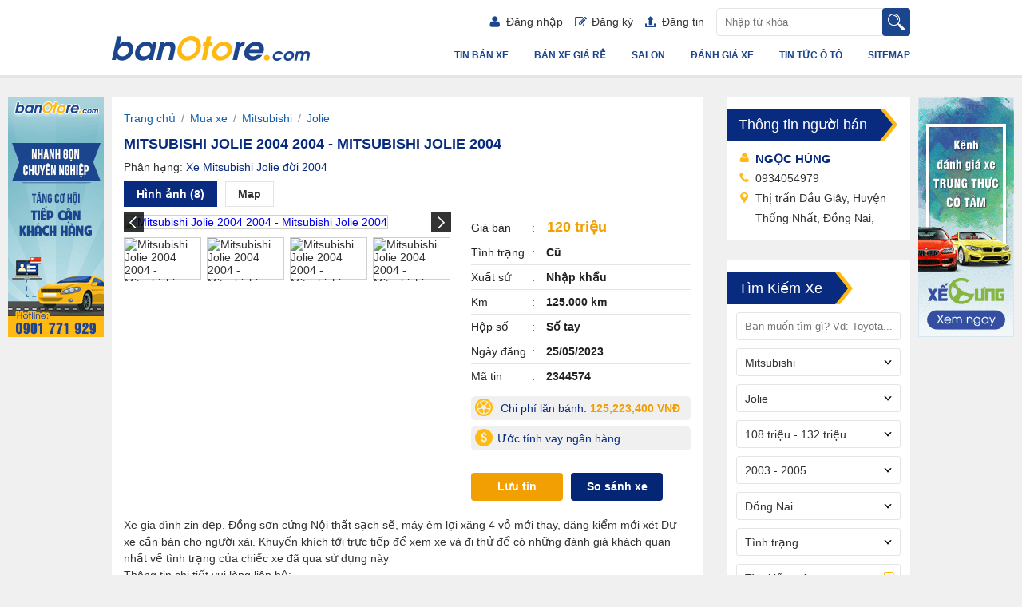

--- FILE ---
content_type: text/html; charset=utf-8
request_url: https://banotore.com/xe-mitsubishi-jolie-dong-nai/mitsubishi-jolie-2004-aid2344574
body_size: 19715
content:
<!DOCTYPE HTML PUBLIC "-//W3C//DTD XHTML 1.0 Transitional//EN" "http://www.w3.org/TR/xhtml1/DTD/xhtml1-transitional.dtd">
<html xmlns="http://www.w3.org/1999/xhtml">
<head>
    <meta http-equiv="Content-Type" content="text/html; charset=utf-8" />
    <link rel="SHORTCUT ICON" href="/Images/faviconv2.png" />
    <title>Bán xe ô tô Mitsubishi Jolie 2004 giá 120 triệu - 2344574</title>
    <meta name="keywords" content="Mitsubishi Jolie   2004 2004 - Mitsubishi Jolie 2004" />
    <meta name="description" content="Xe gia đình zin đẹp. Đồng sơn cứng
Nội thất sạch sẽ, máy êm lợi xăng
4 vỏ mới thay, đăng kiểm mới xét
Dư xe cần bán cho người xài. Khuyến khích tới trực tiếp để xem xe và đi thử để có những đánh giá k..." />
    <link rel="alternate" href="https://m.banotore.com/xe-mitsubishi-jolie-dong-nai/mitsubishi-jolie-2004-aid2344574" media="only screen and (max-width: 640px)" /><link rel="alternate" href="https://m.banotore.com/xe-mitsubishi-jolie-dong-nai/mitsubishi-jolie-2004-aid2344574" media="handheld" />
    
    
    <link rel="canonical" href="https://banotore.com/xe-mitsubishi-jolie-dong-nai/mitsubishi-jolie-2004-aid2344574" />

    <script src='/Scripts/jquery-1.7.1.min.js'></script>
    <script src='/Scripts/jquery.hashchange.min.js'></script>
    <script src="/Scripts/jquery.flexisel.js"></script>
    <script src='/Scripts/jquery.cookie-1.4.1.js'></script>
    <script src='/Scripts/Common.js?v=20180809'></script>
    <script src="/jquery-ui/jquery-ui-1.12.1.custom/jquery-ui.min.js"></script>
    <link href="/Styles/style.css?v=20190614" rel="stylesheet" />
    <link href="/Styles/Fix.css?v=20190115" rel="stylesheet" />
    <script src="/Scripts/main.js?v=20191601"></script>
    <script src="/Scripts/jcarousellite.js"></script>
    <script src="/Scripts/jcarousellite_1.0.1.pack.js"></script>
    
    <link href="/Scripts/fancybox/source/jquery.fancybox.full.css" rel="stylesheet" />
    <script src="/Scripts/fancybox/source/jquery.fancybox.full.js"></script>
    <script src="/Scripts/jquery.placeholder.1.3.js"></script>
    <script src="/Scripts/placeholders.js"></script>
    <script src="/Scripts/jquery.scrollToTop.js"></script>

    <script type="text/javascript">
        var AccountID = '';
        var productId = '0';
        $(document).ready(function () {
            $('input, textarea').placeholder();
        });
    </script>
    <!-- Google Tag Manager -->
    <script>
        (function (w, d, s, l, i) {
            w[l] = w[l] || []; w[l].push({
                'gtm.start':
                    new Date().getTime(), event: 'gtm.js'
            }); var f = d.getElementsByTagName(s)[0],
                j = d.createElement(s), dl = l != 'dataLayer' ? '&l=' + l : ''; j.async = true; j.src =
                    'https://www.googletagmanager.com/gtm.js?id=' + i + dl; f.parentNode.insertBefore(j, f);
        })(window, document, 'script', 'dataLayer', 'GTM-KGNFBZF');</script>
    <!-- End Google Tag Manager -->
    <!-- Facebook Pixel Code -->
    <script>
        !function (f, b, e, v, n, t, s) {
            if (f.fbq) return; n = f.fbq = function () {
                n.callMethod ?
                    n.callMethod.apply(n, arguments) : n.queue.push(arguments)
            }; if (!f._fbq) f._fbq = n;
            n.push = n; n.loaded = !0; n.version = '2.0'; n.queue = []; t = b.createElement(e); t.async = !0;
            t.src = v; s = b.getElementsByTagName(e)[0]; s.parentNode.insertBefore(t, s)
        }(window,
            document, 'script', 'https://connect.facebook.net/en_US/fbevents.js');
        fbq('init', '1686608788227708');
        fbq('track', 'PageView');
    </script>
    <noscript>
        <img height="1" width="1" style="display:none" src="https://www.facebook.com/tr?id=1686608788227708&ev=PageView&noscript=1" />
    </noscript>
    <!-- DO NOT MODIFY -->
    <!-- End Facebook Pixel Code -->
    <script>
        (function (i, s, o, g, r, a, m) {
            i['GoogleAnalyticsObject'] = r; i[r] = i[r] || function () {
                (i[r].q = i[r].q || []).push(arguments)
            }, i[r].l = 1 * new Date(); a = s.createElement(o),
                m = s.getElementsByTagName(o)[0]; a.async = 1; a.src = g; m.parentNode.insertBefore(a, m)
        })(window, document, 'script', '//www.google-analytics.com/analytics.js', 'ga');

        ga('create', 'UA-60598964-1', 'auto');
        ga('send', 'pageview');
    </script>
</head>
<body>
    <!-- Google Tag Manager (noscript) -->
    <noscript>
        <iframe src="https://www.googletagmanager.com/ns.html?id=GTM-KGNFBZF"
                height="0" width="0" style="display:none;visibility:hidden"></iframe>
    </noscript>
    <!-- End Google Tag Manager (noscript) -->
    <input type="hidden" id="hidmenu" />
    <input type="hidden" />
    <div class="wrapper">
        

<div id="header">
    <div class="container clearfix">
            <a href="/" class="logo fl"><img src="/images/logo.png"></a>

        <div class="fr">
            <div class="clearfix">
                    <div class="top-search fr clearfix">
                        <input type="text" placeholder="Nhập từ khóa" class="keyword fl" id="txtTextSearchmenu" />
                        <input type="submit" value="" class="submit fl btnsearchmenu" />
                    </div>
                <ul class="user-nav fr clearfix">
                        <li><a href="/dang-nhap" rel="nofollow" class=""><i class="i-u-user i-usernav icons"></i>Đăng nhập</a></li>
                        <li><a href="/dang-ky" rel="nofollow" class=""><i class="i-u-reg i-usernav icons"></i>Đăng ký</a></li>
                        <li><a href="/dang-tin-ban-xe" class=""><i class="i-u-post i-usernav icons"></i>Đăng tin</a></li>

                </ul>
            </div>
            <ul class="main-nav clearfix">
                <li><a href="/sitemap" data-key="sitemap">Sitemap</a></li>
                <li class="tintuc">
                    <a href="/tin-tuc-o-to" data-key="tin-tuc-o-to" data-active="tin-tuc-o-to">Tin tức ô tô</a>
                    <ul class="sub-nav">
                        <li><a href="/tin-tuc-o-to/tin-o-to-24h" data-key="tin-tuc-o-to/tin-o-to-24h" data-active="tin-o-to-24h">Tin ô tô 24h</a></li>
                        <li><a href="/tin-tuc-o-to/phong-thuy-xe" data-key="tin-tuc-o-to/phong-thuy-xe" data-active="phong-thuy-xe">Phong thủy xe</a></li>
                        <li><a href="/tin-tuc-o-to/phap-luat-xe" data-key="tin-tuc-o-to/phap-luat-xe" data-active="phap-luat-xe">Pháp luật xe</a></li>
                        <li><a href="/tin-tuc-o-to/kinh-nghiem-xe" data-key="tin-tuc-o-to/kinh-nghiem-xe" data-active="kinh-nghiem-xe">Kinh nghiệm xe</a></li>
                    </ul>
                </li>
                <li class=""><a href="/danh-gia-xe" data-key="danh-gia-xe" data-active="danh-gia-xe">Đánh giá xe</a></li>
                <li>
                    <a href="/salons" data-key="salons">Salon</a>
                    <ul class="sub-nav">
                        <li><a href="/salons" data-key="salons">Danh sách Salon</a></li>
                            <li><a href="/dang-ky-salons?returnUrl=/xe-mitsubishi-jolie-dong-nai/mitsubishi-jolie-2004-aid2344574" data-key="dang-ky-salons">Đăng ký quản lý salon</a></li>

                    </ul>
                </li>
                <li>
                    <a href="/ban-xe" data-key="ban-xe">Bán xe giá rẻ</a>
                    <ul class="sub-nav">
                        <li><a href="/ban-xe/mlt100" data-key="ban-xe/mlt100">Dưới 100 triệu</a></li>
                        <li><a href="/ban-xe/m100-150" data-key="ban-xe/m100-150">Từ 100 triệu - 150 triệu</a></li>
                        <li><a href="/ban-xe/m150-200" data-key="ban-xe/m150-200">Từ 150 triệu - 200 triệu</a></li>
                        <li><a href="/ban-xe/m200-250" data-key="ban-xe/m200-250">Từ 200 triệu - 250 triệu</a></li>
                        <li><a href="/ban-xe/m250-300" data-key="ban-xe/m250-300">Từ 250 triệu - 300 triệu</a></li>
                        <li><a href="/ban-xe/m300-350" data-key="ban-xe/m300-350">Từ 300 triệu - 350 triệu</a></li>
                        <li><a href="/ban-xe/m350-400" data-key="ban-xe/m350-400">Từ 350 triệu - 400 triệu</a></li>
                        <li><a href="/ban-xe/m400-450" data-key="ban-xe/m400-450">Từ 400 triệu - 450 triệu</a></li>
                        <li><a href="/ban-xe/m450-500" data-key="ban-xe/m450-500">Từ 450 triệu - 500 triệu</a></li>
                        <li><a href="/ban-xe/mgt500" data-key="ban-xe/mgt1000">Trên 500 triệu</a></li>
                    </ul>
                </li>                
                <li class="basic "><a href="/ban-xe" data-key="ban-xe">Tin bán xe</a></li>

            </ul>
        </div>
    </div>
</div>


<link href="/jquery-ui/jquery-ui-1.12.1.custom/jquery-ui.min.css" rel="stylesheet" />
<script src="/Scripts/AutoComplete.js?v=20160524"></script>
<script>
    activemenuheader();
    $('.btnsearchmenu').click(function () {
        execSearchText();
    });
    $('#txtTextSearchmenu').keypress(function (e) {
        if (e.which == 13) {
            execSearchText();
        }
    });
    AutoCompleteSearch("txtTextSearchmenu");
</script>

        <div class="content-wapper">
            
<script src='/Scripts/print.js'></script>
<script src="/Scripts/emailvalid.js"></script>

<script src="/Scripts/jwplayer.js"></script>
<script src="https://maps.googleapis.com/maps/api/js?v=3.exp&sensor=false"></script>
<script>
    function Addr(Lat, Long) {
        var positioninit = new google.maps.LatLng(Lat, Long);
        var mapOptions = {
            zoom: 14,
            center: positioninit,
            mapTypeId: google.maps.MapTypeId.ROADMAP
        };
        var map = new google.maps.Map(document.getElementById('map-canvas'), mapOptions);

        var marker = new google.maps.Marker({
            position: new google.maps.LatLng(Lat, Long),
            map: map,
            icon: '/images/marker.png'
        });
    };

    function searchAddr(address, city) {
        var marker = null;
        var map = null;
        function initialize() {
            var positioninit = new google.maps.LatLng(15.9030623, 105.8066925);
            var mapOptions = {
                zoom: 4,
                center: positioninit,
                mapTypeId: google.maps.MapTypeId.ROADMAP
            };
            map = new google.maps.Map(document.getElementById('map-canvas'), mapOptions);
        }

        initialize();

        new google.maps.Geocoder().geocode({ 'address': address }, function (results, status) {
            if (status == google.maps.GeocoderStatus.OK) {
                if (!marker) {
                    marker = new google.maps.Marker({
                        map: map,
                        icon: '/images/marker.png',
                        draggable: false
                    });
                    //google.maps.event.addListener(marker, 'click', showLocation);
                }
                marker.setPosition(results[0].geometry.location);
                map.setCenter(results[0].geometry.location);
                map.setZoom(13);
                //addrInput.value = results[0].formatted_address;
            } else {

                //alert("Geocode was not successful for the following reason: " + status);
                new google.maps.Geocoder().geocode({ 'address': city }, function (results, status) {
                    if (status == google.maps.GeocoderStatus.OK) {
                        if (!marker) {
                            marker = new google.maps.Marker({
                                map: map,
                                icon: '/images/marker.png',
                                draggable: false
                            });
                            //google.maps.event.addListener(marker, 'click', showLocation);
                        }

                        marker.setPosition(results[0].geometry.location);
                        map.setCenter(results[0].geometry.location);
                        map.setZoom(13);
                    }
                    else {
                        //alert("Không tìm thấy địa chỉ của tin rao này!");
                    }
                });
            }
        });
    }

    $(document).ready(function () {

        jwplayer.key = "5qMQ1qMprX8KZ79H695ZPnH4X4zDHiI0rCXt1g==";
        $('#osgslide').osgslide('crop95x53', 'crop408x234', 'crop/95x53', 'crop/408x234', 104);
        tabdetail("car-detail");
        tabdetail("info-detail");
        $('.verifycode').capchar();
        $('#refreshverify').capchar();
        $("div[id*='player'][data-type='jwplayer']").playVideo();
        $("div[data-type='embed']").playVideo();

        

        if ('120000000' == 0) $('#CostDetail').addClass('dp-none');

        

        // Tỉnh tổng phí lăn bánh hiển thị ở text button
        var secondHandName = "Cũ";
        var price = '120000000';
        var phiDangKiem = true;
        var phiBaoTriDuongBo = false;
        var baoHiemVatChatXe = true;
        var baoHiemDanSu = true;
        var productionYear = '2004';
        var xeMoi = "Cũ" == "Mới" ? true : false;
        var numberOfSeat = '7';

        var xeTai = 'False';
        var weight = '0';
        var makeName = 'Mitsubishi';
        var classificationName = 'SUV';

        $.get("/cost/calculator", {
            GiaXe: price,
            NamDangKy: productionYear,
            XeMoi: xeMoi,
            SoChoNgoi: numberOfSeat,
            TinhThanhPho: '0',
            TinhPhiDangKiem: phiDangKiem,
            TinhPhiBaoTriDuongBo: phiBaoTriDuongBo,
            TinhPhiBaoHiemVatChatXe: baoHiemVatChatXe,
            TinhPhiBaoHiemTrachNhiemDanSu: baoHiemDanSu,
            XeTai: xeTai,
            Weight: weight,
            MakeName: makeName,
            ClassicationName: classificationName
        }, function (result) {
            $("#pricecplb").text(result.Tong);
        });
    });

    function ShowPoupCostDetail() {
        var data = {
            
            Price: '120000000',
            CityCode: '0',
            NumberOfSeat: '7',
            Year: '2004',
            SecondHandName: "Cũ",
            ClassificationName: 'SUV',
            XeTai: 'False',
            Weight: '0',
            MakeName: 'Mitsubishi'
        };
        $("#CostDetail").fancybox({
            fitToView: false,
            href: "/Cost/Cost",
            padding: 0,
            closeBtn: false,
            autoCenter: false,
            ajax: {
                data: data
            }
        });
    }
    var productId = '2344574';
</script>
<div id="main" class="clearfix">
    <div class="container clearfix">

        <div class="content-col fl">
            <div class="m-block clearfix pagedetail">
                <div class="left-cardetail ">
                        <div class="head-breadcrumb" style="padding-bottom:10px; padding-left:0px;">
                            <a href="/" title="Banotore">Trang chủ</a><span class="angle-right"> / </span><a href="/ban-xe" title="Mua ban xe">Mua xe</a><span class="angle-right"> / </span><a href="/xe-mitsubishi" title="Mua Mitsubishi">Mitsubishi</a><span class="angle-right"> / </span><a href="/xe-mitsubishi-jolie" title="Mua Jolie">Jolie</a>
                        </div>
                    <h1 class="p-title">
                        Mitsubishi Jolie   2004 2004 - Mitsubishi Jolie 2004
                    </h1>

                    <div class="makemodelyearlink">
                        <span>Phân hạng:</span> <a href="/xe-mitsubishi-jolie-nam-2004" title="Xe Mitsubishi Jolie đời 2004">Xe Mitsubishi Jolie đời 2004</a>
                    </div>
                    <div class="car-detail tabdetailauto">
                        <ul class="d-tabtitle clearfix">
                                <li id="images" class="tab-item" rel="car-detail">Hình ảnh (8)</li>
                                                        <li id="map" class="tab-item" rel="car-detail">Map</li>
                        </ul>
                        <div class="ap-block clearfix ">
                                <div class="images d-photos tab-content">
                                    
                                            <div class="imageslide">
                                                <link rel="stylesheet" href="/Styles/prettyPhoto.css" type="text/css" media="screen" title="prettyPhoto main stylesheet" charset="utf-8" />
                                                <script src="/Scripts/jquery.prettyPhoto.js" type="text/javascript" charset="utf-8"></script>
                                                <div class="gallery clearfix" id="osgslide">
                                                        <a id="osgslide-display-none-index-0" style="display: none" href="https://img2.banotore.com/2023/05/25/20230525-67c5ab29-4161-4406-ae69-2ae039c2d5e0-repo-935b.jpg" rel="prettyPhoto[gallery1]">
                                                            <img alt="Mitsubishi Jolie   2004 2004 - Mitsubishi Jolie 2004" title="Mitsubishi Jolie   2004 2004 - Mitsubishi Jolie 2004" src="https://img2.banotore.com/2023/05/25/20230525-67c5ab29-4161-4406-ae69-2ae039c2d5e0-repo-935b.jpg" />
                                                        </a>
                                                        <img class="osgslideimg" title="Mitsubishi Jolie   2004 2004 - Mitsubishi Jolie 2004" src="https://img2.banotore.com/crop/95x53/2023/05/25/20230525-67c5ab29-4161-4406-ae69-2ae039c2d5e0-repo-935b.jpg" rel="osgslide-display-none-index-0" alt="Mitsubishi Jolie   2004 2004 - Mitsubishi Jolie 2004" />
                                                        <a id="osgslide-display-none-index-1" style="display: none" href="https://img2.banotore.com/2023/05/25/20230525-ed16aef6-a2b4-467b-8f7f-72666fbc0dfb-repo-1881.jpg" rel="prettyPhoto[gallery1]">
                                                            <img alt="Mitsubishi Jolie   2004 2004 - Mitsubishi Jolie 2004" title="Mitsubishi Jolie   2004 2004 - Mitsubishi Jolie 2004" src="https://img2.banotore.com/2023/05/25/20230525-ed16aef6-a2b4-467b-8f7f-72666fbc0dfb-repo-1881.jpg" />
                                                        </a>
                                                        <img class="osgslideimg" title="Mitsubishi Jolie   2004 2004 - Mitsubishi Jolie 2004" src="https://img2.banotore.com/crop/95x53/2023/05/25/20230525-ed16aef6-a2b4-467b-8f7f-72666fbc0dfb-repo-1881.jpg" rel="osgslide-display-none-index-1" alt="Mitsubishi Jolie   2004 2004 - Mitsubishi Jolie 2004" />
                                                        <a id="osgslide-display-none-index-2" style="display: none" href="https://img2.banotore.com/2023/05/25/20230525-736f945d-fd08-45d2-835f-090f323617e5-repo-7bc8.jpg" rel="prettyPhoto[gallery1]">
                                                            <img alt="Mitsubishi Jolie   2004 2004 - Mitsubishi Jolie 2004" title="Mitsubishi Jolie   2004 2004 - Mitsubishi Jolie 2004" src="https://img2.banotore.com/2023/05/25/20230525-736f945d-fd08-45d2-835f-090f323617e5-repo-7bc8.jpg" />
                                                        </a>
                                                        <img class="osgslideimg" title="Mitsubishi Jolie   2004 2004 - Mitsubishi Jolie 2004" src="https://img2.banotore.com/crop/95x53/2023/05/25/20230525-736f945d-fd08-45d2-835f-090f323617e5-repo-7bc8.jpg" rel="osgslide-display-none-index-2" alt="Mitsubishi Jolie   2004 2004 - Mitsubishi Jolie 2004" />
                                                        <a id="osgslide-display-none-index-3" style="display: none" href="https://img2.banotore.com/2023/05/25/20230525-6474d90c-0339-4c33-aa0c-c7a4cd8f28aa-repo-8637.jpg" rel="prettyPhoto[gallery1]">
                                                            <img alt="Mitsubishi Jolie   2004 2004 - Mitsubishi Jolie 2004" title="Mitsubishi Jolie   2004 2004 - Mitsubishi Jolie 2004" src="https://img2.banotore.com/2023/05/25/20230525-6474d90c-0339-4c33-aa0c-c7a4cd8f28aa-repo-8637.jpg" />
                                                        </a>
                                                        <img class="osgslideimg" title="Mitsubishi Jolie   2004 2004 - Mitsubishi Jolie 2004" src="https://img2.banotore.com/crop/95x53/2023/05/25/20230525-6474d90c-0339-4c33-aa0c-c7a4cd8f28aa-repo-8637.jpg" rel="osgslide-display-none-index-3" alt="Mitsubishi Jolie   2004 2004 - Mitsubishi Jolie 2004" />
                                                        <a id="osgslide-display-none-index-4" style="display: none" href="https://img2.banotore.com/2023/05/25/20230525-ea6ea128-32e6-4ac4-b24d-34744958b956-repo-4252.jpg" rel="prettyPhoto[gallery1]">
                                                            <img alt="Mitsubishi Jolie   2004 2004 - Mitsubishi Jolie 2004" title="Mitsubishi Jolie   2004 2004 - Mitsubishi Jolie 2004" src="https://img2.banotore.com/2023/05/25/20230525-ea6ea128-32e6-4ac4-b24d-34744958b956-repo-4252.jpg" />
                                                        </a>
                                                        <img class="osgslideimg" title="Mitsubishi Jolie   2004 2004 - Mitsubishi Jolie 2004" src="https://img2.banotore.com/crop/95x53/2023/05/25/20230525-ea6ea128-32e6-4ac4-b24d-34744958b956-repo-4252.jpg" rel="osgslide-display-none-index-4" alt="Mitsubishi Jolie   2004 2004 - Mitsubishi Jolie 2004" />
                                                        <a id="osgslide-display-none-index-5" style="display: none" href="https://img2.banotore.com/2023/05/25/20230525-f417ad3b-670d-41ca-a6d3-c9bf203f17b2-repo-2d7c.jpg" rel="prettyPhoto[gallery1]">
                                                            <img alt="Mitsubishi Jolie   2004 2004 - Mitsubishi Jolie 2004" title="Mitsubishi Jolie   2004 2004 - Mitsubishi Jolie 2004" src="https://img2.banotore.com/2023/05/25/20230525-f417ad3b-670d-41ca-a6d3-c9bf203f17b2-repo-2d7c.jpg" />
                                                        </a>
                                                        <img class="osgslideimg" title="Mitsubishi Jolie   2004 2004 - Mitsubishi Jolie 2004" src="https://img2.banotore.com/crop/95x53/2023/05/25/20230525-f417ad3b-670d-41ca-a6d3-c9bf203f17b2-repo-2d7c.jpg" rel="osgslide-display-none-index-5" alt="Mitsubishi Jolie   2004 2004 - Mitsubishi Jolie 2004" />
                                                        <a id="osgslide-display-none-index-6" style="display: none" href="https://img2.banotore.com/2023/05/25/20230525-093930a1-dd4b-41dd-a801-42a82a519a32-repo-6656.jpg" rel="prettyPhoto[gallery1]">
                                                            <img alt="Mitsubishi Jolie   2004 2004 - Mitsubishi Jolie 2004" title="Mitsubishi Jolie   2004 2004 - Mitsubishi Jolie 2004" src="https://img2.banotore.com/2023/05/25/20230525-093930a1-dd4b-41dd-a801-42a82a519a32-repo-6656.jpg" />
                                                        </a>
                                                        <img class="osgslideimg" title="Mitsubishi Jolie   2004 2004 - Mitsubishi Jolie 2004" src="https://img2.banotore.com/crop/95x53/2023/05/25/20230525-093930a1-dd4b-41dd-a801-42a82a519a32-repo-6656.jpg" rel="osgslide-display-none-index-6" alt="Mitsubishi Jolie   2004 2004 - Mitsubishi Jolie 2004" />
                                                        <a id="osgslide-display-none-index-7" style="display: none" href="https://img2.banotore.com/2023/05/25/20230525-2aa0fffd-a78b-451d-bbb8-a396aee505db-repo-b6d4.jpg" rel="prettyPhoto[gallery1]">
                                                            <img alt="Mitsubishi Jolie   2004 2004 - Mitsubishi Jolie 2004" title="Mitsubishi Jolie   2004 2004 - Mitsubishi Jolie 2004" src="https://img2.banotore.com/2023/05/25/20230525-2aa0fffd-a78b-451d-bbb8-a396aee505db-repo-b6d4.jpg" />
                                                        </a>
                                                        <img class="osgslideimg" title="Mitsubishi Jolie   2004 2004 - Mitsubishi Jolie 2004" src="https://img2.banotore.com/crop/95x53/2023/05/25/20230525-2aa0fffd-a78b-451d-bbb8-a396aee505db-repo-b6d4.jpg" rel="osgslide-display-none-index-7" alt="Mitsubishi Jolie   2004 2004 - Mitsubishi Jolie 2004" />
                                                    <input type="hidden" id="maxtab" value="5" />
                                                </div>
                                            </div>

                                </div>
                                                        <div class="map d-photos tab-content" style="display: none">
                                
                                <iframe width="410" height="300" src="https://maps.google.com/maps?width=100%&amp;height=100%&amp;hl=en&amp;q=Thị trấn Dầu Gi&#226;y, Huyện Thống Nhất, Đồng Nai, &amp;ie=UTF8&amp;t=&amp;z=14&amp;iwloc=B&amp;output=embed" frameborder="0" scrolling="no" marginheight="0" marginwidth="0"></iframe>
                            </div>
                            <div class="ds-infos">
                                <ul id="thongtin">
                                    <li><span class="label">Giá bán</span><strong class="price"> 120 triệu</strong></li>
                                    <li><span class="label">Tình trạng</span><strong> Cũ</strong></li>
                                    <li><span class="label">Xuất sứ</span><strong> Nhập khẩu</strong></li>
                                        <li><span class="label">Km</span><strong> 125.000 km</strong></li>
                                    <li><span class="label">Hộp số</span><strong> Số tay</strong></li>
                                    <li><span class="label">Ngày đăng</span><strong> 25/05/2023</strong></li>
                                    <li><span class="label">Mã tin</span><strong> 2344574</strong></li>
                                </ul>

                                <div class="es-price">
                                    <ul>
                                        <li class="tooltip fancybox.ajax" id="CostDetail" onclick="ShowPoupCostDetail()">
                                            <i class="icons i-cost"></i>
                                            Chi phí lăn bánh: <strong class="price" id="pricecplb">
                                                không xác định
                                            </strong>
                                            <span class="tooltiptext-r">"Chi phí lăn bánh là chi phí cố định quý khách hàng bắt buộc phải trả trong quá trình mua xe và đăng ký xe"</span>
                                        </li>
                                        <li class="fancybox.ajax" id="LSNH" onclick=" ShowPoupLSNH() "><i class="icons i-estimate-price"></i>Ước tính vay ngân hàng</li>
                                    </ul>
                                </div>

                                <div class="ap-action clearfix">

                                    <div id="fb-root"></div>

                                    <div class="like">
                                        <div class="fb-like" style="float: left; padding-top: 3px;" data-href="http://banotore.com:8001/xe-mitsubishi-jolie-dong-nai/mitsubishi-jolie-2004-aid2344574" data-layout="button_count" data-action="like" data-show-faces="true" data-share="false"></div>
                                        
                                        <div class="g-plusone" data-annotation="inline" data-width="100"></div>

                                    </div>
                                    <a class="save icon button yellow" rel="nofollow" id="2344574" href="javascript:void(0)" onclick="productSaved(this,'2344574');">Lưu tin</a>
                                    <a href="javascript:void(0)" data-id="2344574" onclick="AutoCompared(this,'2344574');" rel="nofollow" class="button blue btndetailcompare">So sánh xe</a>
                                </div>
                            </div>
                        </div>
                        <div class="ap-block clearfix">
                            

                            <p class="d-des">
                                Xe gia đình zin đẹp. Đồng sơn cứng
Nội thất sạch sẽ, máy êm lợi xăng
4 vỏ mới thay, đăng kiểm mới xét
Dư xe cần bán cho người xài. Khuyến khích tới trực tiếp để xem xe và đi thử để có những đánh giá khách quan nhất về tình trạng của chiếc xe đã qua sử dụng này<br />Thông tin chi tiết vui lòng liên hệ:<br />Ngọc Hùng - SĐT: 0934054979: - Địa chỉ: Thị trấn Dầu Giây, Huyện Thống Nhất, Đồng Nai, 
                            </p>
                        </div>
                        <div style="height:10px;width:680px;float:left;"></div>
                        
                    </div>

                    <div class="info-detail ap-block clearfix tabdetailauto">
                        <div class="title-tabs-detail">
                            <div id="tscb" class="ap-title tab-item" rel="info-detail"><h2>Thông số cơ bản</h2></div>
                            <div id="at" class="ap-title tab-item" rel="info-detail"><h2>An toàn</h2></div>
                            <div id="tn" class="ap-title tab-item" rel="info-detail"><h2>Tiện nghi</h2></div>
                            <div id="tskt" class="ap-title tab-item" rel="info-detail"><h2>Thông số kỹ thuật</h2></div>
                        </div>

                        <div class="containertabdetail">
                            <div class="tscb box tab-content" rel="tscb">
                                <div class="content-info">
                                    <div class="left-content box-chirl">
                                        <h3>Thông số</h3>
                                        <ul>
                                                <li>
                                                    <label class="name">Xuất xứ</label>
                                                    <span class="content">Nhập khẩu</span>
                                                </li>
                                                                                            <li>
                                                    <label class="name">Tình trạng</label>
                                                    <span class="content">Cũ</span>
                                                </li>
                                                                                            <li>
                                                    <label class="name">Năm sản xuất</label>
                                                    <span class="content">2004</span>
                                                </li>
                                                                                            <li>
                                                    <label class="name">Dòng xe</label>
                                                    <span class="content">SUV</span>
                                                </li>
                                                                                            <li>
                                                    <label class="name">Số Km đã đi</label>
                                                    <span class="content">125.000 km</span>
                                                </li>
                                                                                            <li>
                                                    <label class="name">Màu ngoại thất</label>
                                                    <span class="content">M&#224;u kh&#225;c</span>
                                                </li>
                                                                                            <li>
                                                    <label class="name">Màu nội thất</label>
                                                    <span class="content">M&#224;u kh&#225;c</span>
                                                </li>
                                                                                                                                        <li>
                                                    <label class="name">Số ghế</label>
                                                    <span class="content">7 ghế</span>
                                                </li>
                                        </ul>
                                    </div>

                                    <div class="right-content">
                                        <div class="nl box-chirl">
                                            <h3>Nhiên liệu</h3>
                                            <ul>
                                                    <li>
                                                        <label class="name">Nhiên liệu</label>
                                                        <span class="content">Xăng</span>
                                                    </li>
                                                                                            </ul>
                                        </div>

                                        <div class="hscd box-chirl">
                                            <h3>Hộp số</h3>
                                            <ul>
                                                    <li>
                                                        <label class="name">Hộp số</label>
                                                        <span class="content">Số tay</span>
                                                    </li>
                                                                                                                                                    <li class="fuel">
                                                        <label class="name">Tiêu thụ nhiên liệu (đường trường)</label>
                                                        <span class="content"> l&#237;t / 100 Km</span>
                                                    </li>
                                                                                                    <li class="fuel">
                                                        <label class="name">Tiêu thụ nhiên liệu (đô thị)</label>
                                                        <span class="content"> l&#237;t / 100 Km</span>
                                                    </li>
                                            </ul>
                                        </div>
                                    </div>
                                </div>
                            </div>

                            <div class="at box tab-content" rel="at">
                                <div class="content-info">

                                    <div class="tuikhiantoan box-chirl">
                                        <h3>Túi khí an toàn</h3>
                                        <ul>
                                                                                                                                                                                                                        </ul>
                                    </div>

                                    <div class="khoachongtrom box-chirl">
                                        <h3>Khóa chống trộm</h3>
                                        <ul>
                                                                                                                                                                                                                        </ul>
                                    </div>

                                    <div class="phanhdieukhien box-chirl">
                                        <h3>Phanh - Điều khiển</h3>

                                        <ul>
                                                                                                                                                                                                                                                                                                                </ul>
                                    </div>


                                    <div class="cacthongsokhac box-chirl">
                                        <h3>Các thông số khác</h3>
                                        <ul>
                                                                                                                                </ul>
                                    </div>


                                </div>
                            </div>

                            <div class="tn box tab-content" rel="tn">
                                <div class="content-info">
                                    <div class="box-chirl">
                                        <h3>Thiết bị tiêu chuẩn</h3>

                                        <ul>
                                                                                                                                                                                                                                                                                                                                                                                                                                                                                                </ul>
                                    </div>
                                </div>
                            </div>

                            <div class="tskt box tab-content" rel="tskt">
                                <div class="content-info">

                                    <div class="kt-tl box-chirl">
                                        <h3>Kích thước - Trọng lượng</h3>

                                        <ul>
                                                                                                                                                                                                                        </ul>
                                    </div>

                                    <div class="phanh box-chirl">
                                        <h3>Phanh - Giảm xóc - Lốp</h3>

                                        <ul>
                                                                                                                                                                            </ul>
                                    </div>

                                    <div class="dongco box-chirl">
                                        <h3>Động cơ</h3>

                                        <ul>
                                                                                                                                </ul>
                                    </div>

                                </div>
                            </div>

                        </div>

                    </div>
                </div>
            </div>
            
<div class="sameauto">

        <div class="w-block same-model clearfix">
            <h3 class="b-title">Xe cùng loại</h3>
            <div class="post-grid clearfix">



<div class="post-item ">
    <a href="/xe-mitsubishi-jolie-ha-noi/ban-mitsubishi-jolie-sx-2005--8-cho--gia-hop-ly-aid2548549" class="photo">
            <img src="https://img2.banotore.com/crop/218x154/2025/12/27/20251227144033-1b90.webp" title="Mitsubishi Jolie 2005 - B&#193;N MITSUBISHI JOLIE SX 2005 – 8 CHỖ – GI&#193; HỢP L&#221;" alt="Mitsubishi Jolie 2005 - B&#193;N MITSUBISHI JOLIE SX 2005 – 8 CHỖ – GI&#193; HỢP L&#221;">
    </a>
    <div class="pi-meta clearfix">
        <h3><a href="/xe-mitsubishi-jolie-ha-noi/ban-mitsubishi-jolie-sx-2005--8-cho--gia-hop-ly-aid2548549" title="Mitsubishi Jolie 2005 - B&#193;N MITSUBISHI JOLIE SX 2005 – 8 CHỖ – GI&#193; HỢP L&#221;">Mitsubishi Jolie 2005 - B&#193;N MITSUBISHI JOLIE SX 2005 – 8 CHỖ – GI&#193; HỢP L&#221;</a></h3>
        <ul style="position:relative">
            <li class="price">65 triệu</li>
            <li>
                <div class="btncompare" data-id="2548549" onclick="AutoCompared(this,'2548549');">
                    <i class="i-compare icons"></i> So sánh xe
                </div>
                <div class="save icon" id="2548549" onclick="productSaved(this,'2548549');">
                    <i class="i-save icons"></i>Lưu tin
                </div>
            </li>
            <li><span class="label">Tình trạng</span> Cũ</li>
            <li><span class="label">Xuất xứ</span> Trong nước</li>
            <li><span class="label">Hộp số</span> Kh&#244;ng x&#225;c định</li>
        </ul>
        <ul class="have-icon">
            <li class="location"><i class="i-m-loc i-meta icons"></i>Hà N&#244;̣i</li>
                <li><i class="i-m-owner i-meta icons"></i><span class="label">Liên hệ</span><span title="Li&#234;n hệ" class="text">Li&#234;n hệ</span></li>
            <li><i class="i-m-phone i-meta icons"></i><span class="label">SĐT</span><span class="text" title="0965999111 ">0965999111 </span></li>
            <li><i class="i-m-cal i-meta icons"></i><span class="label">Ngày đăng</span><span class="text" title="27/12/2025">27/12/2025</span></li>
        </ul>
    </div>
</div>                <script type='text/javascript'>
                    $(document).ready(function () {
                        $('.same-model .post-grid .post-item').syncHeight();
                        $('.same-model .post-grid .post-item h3').syncHeight();
                    });
                </script>
            </div>
            <a class="view-all fr" href="/xe-mitsubishi-jolie">
                <i class="i-viewall icons">
                </i>
                Xem tất cả
            </a>
        </div>
            <div class="w-block same-price clearfix">
            <h3 class="b-title">Xe cùng khoảng giá</h3>
            <div class="post-grid clearfix">



<div class="post-item ">
    <a href="/xe-vinfast-vf8-tphcm/uu-dai-150-trieumua-vinfast-vf8-moi-aid2520608" class="photo">
            <img src="https://img2.banotore.com/crop/218x154/2025/04/15/20250415133246-080f.webp" title="VinFast VF8 2025 - Ưu đ&#227;i 150 triệu=&gt;mua Vinfast VF8 mới. " alt="VinFast VF8 2025 - Ưu đ&#227;i 150 triệu=&gt;mua Vinfast VF8 mới. ">
    </a>
    <div class="pi-meta clearfix">
        <h3><a href="/xe-vinfast-vf8-tphcm/uu-dai-150-trieumua-vinfast-vf8-moi-aid2520608" title="VinFast VF8 2025 - Ưu đ&#227;i 150 triệu=&gt;mua Vinfast VF8 mới. ">VinFast VF8 2025 - Ưu đ&#227;i 150 triệu=&gt;mua Vinfast VF8 mới. </a></h3>
        <ul style="position:relative">
            <li class="price">120 triệu</li>
            <li>
                <div class="btncompare" data-id="2520608" onclick="AutoCompared(this,'2520608');">
                    <i class="i-compare icons"></i> So sánh xe
                </div>
                <div class="save icon" id="2520608" onclick="productSaved(this,'2520608');">
                    <i class="i-save icons"></i>Lưu tin
                </div>
            </li>
            <li><span class="label">Tình trạng</span> Mới</li>
            <li><span class="label">Xuất xứ</span> Trong nước</li>
            <li><span class="label">Hộp số</span> Kh&#244;ng x&#225;c định</li>
        </ul>
        <ul class="have-icon">
            <li class="location"><i class="i-m-loc i-meta icons"></i>Tp.HCM</li>
                <li><i class="i-m-owner i-meta icons"></i><span class="label">Liên hệ</span><span title="PH&#218; HIẾU" class="text">PH&#218; HIẾU</span></li>
            <li><i class="i-m-phone i-meta icons"></i><span class="label">SĐT</span><span class="text" title="0938808366 ">0938808366 </span></li>
            <li><i class="i-m-cal i-meta icons"></i><span class="label">Ngày đăng</span><span class="text" title="26/01/2026">26/01/2026</span></li>
        </ul>
    </div>
</div>

<div class="post-item ">
    <a href="/xe-vinfast-vf8-tphcm/chi-120-trieu-nhan-vinfast-vf8-moi-aid2518430" class="photo">
            <img src="https://img2.banotore.com/crop/218x154/2025/04/03/20250403141145-2b1c.webp" title="VinFast VF8 2025 - Chỉ 120 triệu nhận Vinfast VF8 mới." alt="VinFast VF8 2025 - Chỉ 120 triệu nhận Vinfast VF8 mới.">
    </a>
    <div class="pi-meta clearfix">
        <h3><a href="/xe-vinfast-vf8-tphcm/chi-120-trieu-nhan-vinfast-vf8-moi-aid2518430" title="VinFast VF8 2025 - Chỉ 120 triệu nhận Vinfast VF8 mới.">VinFast VF8 2025 - Chỉ 120 triệu nhận Vinfast VF8 mới.</a></h3>
        <ul style="position:relative">
            <li class="price">120 triệu</li>
            <li>
                <div class="btncompare" data-id="2518430" onclick="AutoCompared(this,'2518430');">
                    <i class="i-compare icons"></i> So sánh xe
                </div>
                <div class="save icon" id="2518430" onclick="productSaved(this,'2518430');">
                    <i class="i-save icons"></i>Lưu tin
                </div>
            </li>
            <li><span class="label">Tình trạng</span> Mới</li>
            <li><span class="label">Xuất xứ</span> Trong nước</li>
            <li><span class="label">Hộp số</span> Kh&#244;ng x&#225;c định</li>
        </ul>
        <ul class="have-icon">
            <li class="location"><i class="i-m-loc i-meta icons"></i>Tp.HCM</li>
                <li><i class="i-m-owner i-meta icons"></i><span class="label">Liên hệ</span><span title="PH&#218; HIẾU" class="text">PH&#218; HIẾU</span></li>
            <li><i class="i-m-phone i-meta icons"></i><span class="label">SĐT</span><span class="text" title="0938808366 ">0938808366 </span></li>
            <li><i class="i-m-cal i-meta icons"></i><span class="label">Ngày đăng</span><span class="text" title="26/01/2026">26/01/2026</span></li>
        </ul>
    </div>
</div>

<div class="post-item post-item3">
    <a href="/xe-suzuki-jimny-tphcm/can-120-trieu-nhan-suzuki-jimny-moi-aid2476842" class="photo">
            <img src="https://img2.banotore.com/crop/218x154/2024/08/20/20240820150151-c8e8.webp" title="Suzuki Jimny 2024 - Cần 120 Triệu nhận Suzuki Jimny mới. " alt="Suzuki Jimny 2024 - Cần 120 Triệu nhận Suzuki Jimny mới. ">
    </a>
    <div class="pi-meta clearfix">
        <h3><a href="/xe-suzuki-jimny-tphcm/can-120-trieu-nhan-suzuki-jimny-moi-aid2476842" title="Suzuki Jimny 2024 - Cần 120 Triệu nhận Suzuki Jimny mới. ">Suzuki Jimny 2024 - Cần 120 Triệu nhận Suzuki Jimny mới. </a></h3>
        <ul style="position:relative">
            <li class="price">120 triệu</li>
            <li>
                <div class="btncompare" data-id="2476842" onclick="AutoCompared(this,'2476842');">
                    <i class="i-compare icons"></i> So sánh xe
                </div>
                <div class="save icon" id="2476842" onclick="productSaved(this,'2476842');">
                    <i class="i-save icons"></i>Lưu tin
                </div>
            </li>
            <li><span class="label">Tình trạng</span> Mới</li>
            <li><span class="label">Xuất xứ</span> Nhập khẩu</li>
            <li><span class="label">Hộp số</span> Kh&#244;ng x&#225;c định</li>
        </ul>
        <ul class="have-icon">
            <li class="location"><i class="i-m-loc i-meta icons"></i>Tp.HCM</li>
                <li><i class="i-m-owner i-meta icons"></i><span class="label">Liên hệ</span><span title="PH&#218; HIẾU" class="text">PH&#218; HIẾU</span></li>
            <li><i class="i-m-phone i-meta icons"></i><span class="label">SĐT</span><span class="text" title="0938808366 ">0938808366 </span></li>
            <li><i class="i-m-cal i-meta icons"></i><span class="label">Ngày đăng</span><span class="text" title="26/01/2026">26/01/2026</span></li>
        </ul>
    </div>
</div>                <script type='text/javascript'>
                    $(document).ready(function () {
                        $('.same-price .post-grid .post-item').syncHeight();
                        $('.same-price .post-grid .post-item h3').syncHeight();
                    });
                </script>
            </div>
            <a class="view-all fr" href="/ban-xe/m100-130">
                <i class="i-viewall icons">
                </i>
                Xem tất cả
            </a>
        </div>
</div>
        </div>
        <div class="sidebar fr">
            <div class="w-block clearfix user-info">
    <h3 class="b-title">Thông tin người bán</h3>
    <div class="ui-block">
        <ul style="margin-top: 10px;">
            <li class="user-name">
                <i class="i-m-owner i-meta icons"></i>
                <span>
                    NGỌC H&#217;NG
                </span>
                <input type="hidden" id="mailto" value="" />
            </li>

            <li><i class="i-m-phone i-meta icons"></i><span>0934054979</span></li>
            <li><i class="i-m-loc i-meta icons"></i><span>Thị trấn Dầu Gi&#226;y, Huyện Thống Nhất, Đồng Nai, </span></li>
        </ul>
    </div>
</div>

<div class="contactemail" style="display: none">
    <div class="left-contactemail">
        <input class="ten" placeholder="Họ tên" id="txtFullName" type="text" />
        <input class="email" placeholder="Địa chỉ email" id="txtEmail" type="text" />
        <input class="mobile" placeholder="Số điện thoại" id="txtMobile" type="text" />
    </div>
    <div class="right-contactemail">
        <textarea class="noidung" id="txtNoiDung" placeholder="Nội dung"></textarea>
        <div class="content-verifycode">
            <img class="verifycode" src="/CaptchaControl.aspx" title="Mã xác nhận, ấn vào để nhận mã mới" alt="Mã xác nhận" />
            
            <input class="capchar" placeholder="Mã xác thực" id="txtImgVerifyCode" type="text" />
            <input type="button" id="btnSendMail1" class="btncancel" value="Gửi liên hệ" />
        </div>
    </div>
</div>
            
<script src="/Scripts/jquery.nicescroll.js"></script>
<script type="text/javascript">
    $(document).ready(function () {
        AutoCompleteSearch("txtKeyword");
        $('#boxgeneralsearch_submit').click(function () {
            execSearchHome();
        });
        $('#txtKeyword').keypress(function (e) {
            if (e.which == 13) {
                execSearchHome();
            }
        });
        $('#MakeSearch').combogridmake('54', 'Mitsubishi', 'mitsubishi', 200, true,2, '');
        $('#ModelSearch').combogridmodel('54', '1039', 'Jolie', 'jolie', 200, true, 2, '');
        var madeInSearchData = JSON.parse('{ "jsonData" : [{"Text": "Trong nước", "Value": "268435456"},{"Text": "Nhập khẩu", "Value": "536870912"}]}');
        $('#MadeInSearch').selectoption(madeInSearchData.jsonData, '0', 'Xuất xứ', 200, 'MadeIn', 'MadeInContainer', 1, 'Xuất xứ', '');
        var citySearchData = JSON.parse('[{ "jsonMBData" : [{"Text": "Bắc Giang", "Value": "68", "ShortName": "bac-giang"},{"Text": "Bắc Kạn", "Value": "69", "ShortName": "bac-kan"},{"Text": "Bắc Ninh", "Value": "71", "ShortName": "bac-ninh"},{"Text": "Cao Bằng", "Value": "75", "ShortName": "cao-bang"},{"Text": "Điện Biên", "Value": "79", "ShortName": "dien-bien"},{"Text": "Hòa Bình", "Value": "86", "ShortName": "hoa-binh"},{"Text": "Hải Dương", "Value": "87", "ShortName": "hai-duong"},{"Text": "Hà Giang", "Value": "88", "ShortName": "ha-giang"},{"Text": "Hà Nam", "Value": "91", "ShortName": "ha-nam"},{"Text": "Hưng Yên", "Value": "94", "ShortName": "hung-yen"},{"Text": "Lào Cai", "Value": "99", "ShortName": "lao-cai"},{"Text": "Lai Châu", "Value": "100", "ShortName": "lai-chau"},{"Text": "Lạng Sơn", "Value": "102", "ShortName": "lang-son"},{"Text": "Ninh Bình", "Value": "104", "ShortName": "ninh-binh"},{"Text": "Nam Định", "Value": "105", "ShortName": "nam-dinh"},{"Text": "Phú Thọ", "Value": "107", "ShortName": "phu-tho"},{"Text": "Quảng Ninh", "Value": "112", "ShortName": "quang-ninh"},{"Text": "Sơn La", "Value": "115", "ShortName": "son-la"},{"Text": "Thái Bình", "Value": "117", "ShortName": "thai-binh"},{"Text": "Thái Nguyên", "Value": "120", "ShortName": "thai-nguyen"},{"Text": "Tuyên Quang", "Value": "122", "ShortName": "tuyen-quang"},{"Text": "Vĩnh Phúc", "Value": "126", "ShortName": "vinh-phuc"},{"Text": "Yên Bái", "Value": "128", "ShortName": "yen-bai"}]},{ "jsonMTData" : [{"Text": "Bình Định", "Value": "67", "ShortName": "binh-dinh"},{"Text": "Bình Thuận  ", "Value": "73", "ShortName": "binh-thuan"},{"Text": "Đắk Lắk", "Value": "80", "ShortName": "dak-lak"},{"Text": "Đắk Nông", "Value": "84", "ShortName": "dak-nong"},{"Text": "Gia Lai", "Value": "85", "ShortName": "gia-lai"},{"Text": "Hà Tĩnh", "Value": "93", "ShortName": "ha-tinh"},{"Text": "Kon Tum", "Value": "97", "ShortName": "kon-tum"},{"Text": "Nghệ An", "Value": "103", "ShortName": "nghe-an"},{"Text": "Ninh Thuận", "Value": "106", "ShortName": "ninh-thuan"},{"Text": "Phú Yên", "Value": "108", "ShortName": "phu-yen"},{"Text": "Quảng Bình", "Value": "109", "ShortName": "quang-binh"},{"Text": "Quảng Nam", "Value": "110", "ShortName": "quang-nam"},{"Text": "Quảng Ngãi", "Value": "111", "ShortName": "quang-ngai"},{"Text": "Quảng Trị", "Value": "113", "ShortName": "quang-tri"},{"Text": "Thanh Hóa", "Value": "119", "ShortName": "thanh-hoa"}]},{ "jsonMNData" : [{"Text": "An Giang", "Value": "65", "ShortName": "an-giang"},{"Text": "Bạc Liêu", "Value": "70", "ShortName": "bac-lieu"},{"Text": "Bình Phước", "Value": "72", "ShortName": "binh-phuoc"},{"Text": "Bến Tre", "Value": "74", "ShortName": "ben-tre"},{"Text": "Cà Mau", "Value": "76", "ShortName": "ca-mau"},{"Text": "Đồng Tháp", "Value": "82", "ShortName": "dong-thap"},{"Text": "Đồng Nai", "Value": "83", "ShortName": "dong-nai"},{"Text": "Hậu Giang", "Value": "89", "ShortName": "hau-giang"},{"Text": "Kiên Giang", "Value": "95", "ShortName": "kien-giang"},{"Text": "Long An", "Value": "98", "ShortName": "long-an"},{"Text": "Sóc Trăng", "Value": "116", "ShortName": "soc-trang"},{"Text": "Tiền Giang", "Value": "118", "ShortName": "tien-giang"},{"Text": "Tây Ninh", "Value": "121", "ShortName": "tay-ninh"},{"Text": "Trà Vinh", "Value": "124", "ShortName": "tra-vinh"},{"Text": "Vĩnh Long", "Value": "125", "ShortName": "vinh-long"}]}]');
        $('#CitySearch').combogridcity(citySearchData, '83', 'dong-nai', 'Đồng Nai', 200, 2, '');
        $('#YearSearch').combogridyear('2003', '2005', '2003 - 2005', 200, 2);
        $('#PriceSearch').combogridprice('108', '132', 200, 2);
        var secondHandSearchData = JSON.parse('{ "jsonData" : [{"Text": "Cũ", "Value": "8388608"},{"Text": "Mới", "Value": "16777216"}]}');
        $('#SecondHandSearch').selectoption(secondHandSearchData.jsonData, '0', 'T&#236;nh trạng', 240, 'SecondHand', 'SecondHandContainer',2, 'Tình trạng', '');
        var transmissionSearchData = JSON.parse('{ "jsonData" : [{"Text": "Số tay", "Value": "33554432"},{"Text": "Số tự động", "Value": "67108864"},{"Text": "Số hỗn hợp", "Value": "134217728"}]}');
        $('#TransmissionSearch').selectoption(transmissionSearchData.jsonData, '0', 'Hộp số', 200, 'Transmission', 'TransmissionContainer', 1, 'Hộp số', '');
        var fuelTypeSearchData = JSON.parse('{ "jsonData" : [{"Text": "Xăng", "Value": "2"},{"Text": "Diesel", "Value": "4"},{"Text": "Hybrid", "Value": "8"},{"Text": "Điện", "Value": "16"},{"Text": "Loại khác", "Value": "32"}]}');
        $('#FuelTypeSearch').selectoption(fuelTypeSearchData.jsonData, '0', 'Nhi&#234;n liệu', 200, 'FuelType', 'FuelTypeContainer', 1, 'Nhiên liệu', '');
        var classificationsSearchData = JSON.parse('{ "jsonData" : [{"Text": "Sedan", "Value": "16384", "ShortName": "1"},{"Text": "SUV", "Value": "32768", "ShortName": "2"},{"Text": "CUV", "Value": "131072", "ShortName": "4"},{"Text": "Hatchback", "Value": "262144", "ShortName": "5"},{"Text": "Convertible", "Value": "524288", "ShortName": "6"},{"Text": "Truck", "Value": "1048576", "ShortName": "7"},{"Text": "Van/Minivan", "Value": "2097152", "ShortName": "8"},{"Text": "Wagon", "Value": "4194304", "ShortName": "9"},{"Text": "MPV", "Value": "1073741824", "ShortName": "12"},{"Text": "Pick-up Truck", "Value": "2147483648", "ShortName": "14"},{"Text": "Sport Car", "Value": "4294967296", "ShortName": "15"},{"Text": "City Car", "Value": "8589934592", "ShortName": "16"}]}');
        $('#ClassificationsSearch').combogridclassification(classificationsSearchData.jsonData, '0', 'Kiểu d&#225;ng', 200, 'Classifications', 'ClassificationsContainer', 2);
        var colorSearchData = JSON.parse('{ "jsonData" : [{"Text": "Bạc", "Value": "2", "ShortName": "bac"},{"Text": "Tím", "Value": "4", "ShortName": "tim"},{"Text": "Hồng", "Value": "8", "ShortName": "hong"},{"Text": "Trắng", "Value": "16", "ShortName": "trang"},{"Text": "Kem (Be)", "Value": "32", "ShortName": "kem"},{"Text": "Vàng", "Value": "64", "ShortName": "vang"},{"Text": "Nâu", "Value": "128", "ShortName": "nau"},{"Text": "Xanh lam", "Value": "256", "ShortName": "lam"},{"Text": "Đỏ", "Value": "512", "ShortName": "do"},{"Text": "Xanh lục", "Value": "1024", "ShortName": "luc"},{"Text": "Xám", "Value": "2048", "ShortName": "xam"},{"Text": "Đen", "Value": "4096", "ShortName": "den"},{"Text": "Hai màu", "Value": "8192", "ShortName": "2mau"},{"Text": "Màu khác", "Value": "16384", "ShortName": "khac"}]}');
        $('#ExteriorColorSearch').combogridcolor(colorSearchData.jsonData, '0', '', 200, 'ExteriorColor', 'ExteriorColorContainer', 1, 'Màu ngoại thất');
        $('#InteriorColorSearch').combogridcolor(colorSearchData.jsonData, '0', '', 200, 'InteriorColor', 'InteriorColorContainer', 1, 'Màu nội thất');
        var numOfSeatSearchData = JSON.parse('{ "jsonData" : [{"Text": "2 chỗ", "Value": "64"},{"Text": "4 chỗ", "Value": "128"},{"Text": "5 chỗ", "Value": "256"},{"Text": "7 chỗ", "Value": "512"},{"Text": "9 chỗ", "Value": "1024"},{"Text": "16 chỗ", "Value": "4096"},{"Text": "> 16 chỗ", "Value": "8192"}]}');
        $('#NumOfSeatSearch').selectoption(numOfSeatSearchData.jsonData, '0', 'Số chỗ', 200, 'NumOfSeat', 'NumOfSeatContainer', 1, 'Số chỗ ngồi', '');
        var numOfDoorSearchData = JSON.parse('{ "jsonData" : [{"Text": "2 cửa", "Value": "17179869184"},{"Text": "3 cửa", "Value": "34359738368"},{"Text": "4 cửa", "Value": "68719476736"},{"Text": "5 cửa", "Value": "137438953472"}]}');
        $('#NumOfDoorSearch').selectoption(numOfDoorSearchData.jsonData, '0', 'Số cửa', 200, 'NumOfDoor', 'NumOfDoorContainer', 1, 'Số cửa', '');
        jQuery(".inputtooltips").myTooltipSearch();

        $('#showMoreSearch').click(function (e) {
            if ($(".moresearch").is(":visible")) {
                var htmlbtnmore = '<span class="linkmoresearch combotext">Tìm kiếm nâng cao</span>';
                $('#showMoreSearch .dvcombo').html(htmlbtnmore);
                $('.moresearch').slideUp("slow");
                // $(".contentsearch").css('overflow', 'hidden');
            } else {
                var htmlbtnmore = '<span class="linkmoresearch combotext">Bỏ tìm kiếm nâng cao</span>';
                $('#showMoreSearch .dvcombo').html(htmlbtnmore);
                $('.moresearch').slideDown("slow");
                //$(".contentsearch").css('overflow', 'scroll \0/');
            }
            //$(".moresearch").toggle('slow', function () {
            //    $(".contentsearch").getNiceScroll().resize();
            //});
            e.stopPropagation();
            return false;

        });
        //$(document).mouseup(function (e) {
        //    var target = $(e.target);
        //    if ((target.closest('[id="showMoreSearch"]')).length == 0) {
        //        if ((target.closest('[class="moresearch"]')).length == 0 && (target.closest('[class="selectoptioncontainer"]')).length == 0) {
        //            var htmlbtnmore = '<span class="linkmoresearch combotext">Tìm kiếm nâng cao</span>';
        //            $('#showMoreSearch .dvcombo').html(htmlbtnmore);
        //            $('.moresearch').slideUp("slow");
        //        }
        //    }
        //    return false;
        //});
    });

</script>

<div class="homesearch searchlist">
    <div class="w-block clearfix">
        <h2 class="b-title">Tìm Kiếm Xe</h2>
        <div class="search-block">
            <div class="contentsearch clearfix">
                <div class="line">
                    <div class="sf-item keyword">
                        <input id="txtKeyword" class="text-search" style="" placeholder="Bạn muốn tìm gì? Vd: Toyota..." />
                    </div>
                    <div class="sf-item">
                        <div id="MakeSearch"></div>
                    </div>
                </div>
                <div class="line">
                    <div class="sf-item">
                        <div id="ModelSearch"></div>
                    </div>
                    <div class="sf-item">
                        <div id="PriceSearch"></div>
                    </div>
                    <div class="sf-item">
                        <div id="YearSearch"></div>
                    </div>
                </div>
                <div class="line" style="margin:0">
                    <div class="sf-item">
                        <div id="CitySearch"></div>
                    </div>
                    <div class="sf-item">
                        <div id="SecondHandSearch"></div>
                    </div>
                    <div class="sf-item btnmoresearch" id="showMoreSearch">
                        <div class="dvcombo">
                            <span class="linkmoresearch combotext">Tìm kiếm nâng cao</span>
                        </div>
                    </div>
                    <div class="moresearch" style="display: none;">
                        <div class="line">
                            <div class="sf-item">
                                <div id="MadeInSearch"></div>
                            </div>
                            <div class="sf-item">
                                <div id="FuelTypeSearch"></div>
                            </div>
                            <div class="sf-item">
                                <div id="TransmissionSearch"></div>
                            </div>
                            <div class="sf-item">
                                <div id="ClassificationsSearch"></div>
                            </div>
                            <div class="sf-item">
                                <div id="ExteriorColorSearch"></div>
                            </div>
                            <div class="sf-item">
                                <div id="InteriorColorSearch"></div>
                            </div>
                            <div class="sf-item">
                                <div id="NumOfSeatSearch"></div>
                            </div>
                            <div class="sf-item">
                                <div id="NumOfDoorSearch"></div>
                            </div>
                        </div>

                    </div>
                    <div class="sf-item"><a href="javascript:void(0)" id="boxgeneralsearch_submit" class="sf-submit dvcombo">Tìm kiếm</a></div>
                </div>
            </div>
        </div>
    </div>
</div>


            

<div class="w-block clearfix yearsearch">
    <h2 class="b-title"><span title="B&#225;n xe Mitsubishi Jolie">B&#225;n xe Mitsubishi Jolie</span></h2>
    <ul class="simple-list">
                <li class="item"><p><h3 class=""><a title="mitsubishi jolie 2007" href="/xe-mitsubishi-jolie-nam-2007">2007</a> <span>(2)</span></h3></p></li>
                <li class="item"><p><h3 class=""><a title="mitsubishi jolie 2006" href="/xe-mitsubishi-jolie-nam-2006">2006</a> <span>(1)</span></h3></p></li>
                <li class="item"><p><h3 class=""><a title="mitsubishi jolie 2005" href="/xe-mitsubishi-jolie-nam-2005">2005</a> <span>(7)</span></h3></p></li>
                <li class="item hide" style="display:none;"><p><h3 class=""><a title="mitsubishi jolie 2004" href="/xe-mitsubishi-jolie-nam-2004">2004</a> <span>(16)</span></h3></p></li>
                        <li class="item"><p><h3 class=""><a title="mitsubishi jolie 2003" href="/xe-mitsubishi-jolie-nam-2003">2003</a><span> (4)</span></h3></p></li>
                <li class="item"><p><h3 class=""><a title="mitsubishi jolie 2002" href="/xe-mitsubishi-jolie-nam-2002">2002</a><span> (3)</span></h3></p></li>
                <li class="item"><p><h3 class=""><a title="mitsubishi jolie 2001" href="/xe-mitsubishi-jolie-nam-2001">2001</a><span> (1)</span></h3></p></li>
                <li class="item hide" style="display:none;"><p><h3 class=""><a title="mitsubishi jolie 2000" href="/xe-mitsubishi-jolie-nam-2000">2000</a><span> (1)</span></h3></p></li>
                    <li>
                <a id="view-more-year" style="color: #082a7f; font-weight: bold; padding-left: 15px; cursor: pointer">Xem thêm</a>
            </li>
    </ul>
</div>
<script>
    $(document).ready(function () {
        $('#view-more-year').click(function () {
            var $parent = $(this).parents(".simple-list");
            if ($parent.hasClass("show-all")) {
                $(this).html('Xem thêm');
                $parent.removeClass("show-all");
                $parent.find(".hide").hide();
            } else {
                $(this).html('Thu gọn');
                $parent.addClass("show-all");
                $parent.find(".hide").show();
            }
        });
    });
</script>

            
    <div class="w-block clearfix w-block-spec">
        <h2 class="b-title"><span>Xe nổi bật</span></h2>
        <div class="simple-list">
                <div class="item">
                    <h3><a title="Mua B&#225;n Mitsubishi Triton 2021" href="/xe-mitsubishi-triton-nam-2021">Gi&#225; xe Mitsubishi Triton 2021</a></h3>
                </div>
                <div class="item">
                    <h3><a title="Mua b&#225;n Mitsubishi Canter 2019 Cũ" href="/xe-mitsubishi-canter-nam-2019">Xe Mitsubishi Canter 2019 Cũ</a></h3>
                </div>
                <div class="item">
                    <h3><a title="Mua b&#225;n Mitsubishi Triton 2016" href="/xe-mitsubishi-triton-nam-2016">Xe Mitsubishi Triton 2016</a></h3>
                </div>
                <div class="item">
                    <h3><a title="Mua b&#225;n Mitsubishi Outlander 2016" href="/xe-mitsubishi-outlander-nam-2016">Xe Mitsubishi Outlander 2016</a></h3>
                </div>
                <div class="item">
                    <h3><a title="Mua b&#225;n Mitsubishi Mirage 2018" href="/xe-mitsubishi-mirage-nam-2018">B&#225;n Xe Mitsubishi Mirage 2018</a></h3>
                </div>
                <div class="item">
                    <h3><a title="Mua b&#225;n Mitsubishi Outlander 2019" href="/xe-mitsubishi-outlander-nam-2019">B&#225;n Xe Mitsubishi Outlander 2019</a></h3>
                </div>
                <div class="item">
                    <h3><a title="Mua b&#225;n Mitsubishi Triton 2018" href="/xe-mitsubishi-triton-nam-2018">Xe Mitsubishi Triton 2018</a></h3>
                </div>
                <div class="item">
                    <h3><a title="Mua B&#225;n Mitsubishi Attrage 2016" href="/xe-mitsubishi-attrage-nam-2016">Gi&#225; xe Mitsubishi Attrage 2016</a></h3>
                </div>
                <div class="item">
                    <h3><a title="Mua b&#225;n Mitsubishi Pajero Sport 2017 Cũ" href="/xe-mitsubishi-pajero-sport-nam-2017">Xe Mitsubishi Pajero Sport 2017 Cũ</a></h3>
                </div>
                <div class="item">
                    <h3><a title="Mua xe Mitsubishi Outlander 2021" href="/xe-mitsubishi-outlander-nam-2021">B&#225;n Xe Mitsubishi Outlander 2021</a></h3>
                </div>
        </div>
    </div>


            
        </div>
    </div>
</div>

<div class="overlay">
</div>

<script>
    

    var shortMakeName = 'mitsubishi';
    var shortModelName = 'jolie';
    var year = '2004';
    var cityId = '83';
    var secondHand = '1';
    var madeIn = '2';
    var currentUrl = window.location.pathname;
    currentUrl = currentUrl.substring(0, currentUrl.lastIndexOf("/"));
    $(document).ready(function () {
        AutoBackLinkBXH(6, shortMakeName, shortModelName, cityId, secondHand, madeIn, year, currentUrl);
    });

</script>

    <script type="application/ld+json">
            {
            "@context": "https://schema.org/",
            "@type": "BreadcrumbList",
            "itemListElement": [{
                    "@type": "ListItem",
                "position": 1,
                "name": "Banotore",
                "item": "https://banotore.com/"
                },{
                    "@type": "ListItem",
                "position": 2,
                "name": "Bán xe",
                "item": "https://banotore.com/ban-xe"
                },{
                    "@type": "ListItem",
                "position": 3,
                "name": "Bán Mitsubishi",
                "item": "https://banotore.com/xe-mitsubishi"
                },{
                    "@type": "ListItem",
                "position": 4,
                "name": "Bán Jolie",
                "item": "https://banotore.com/xe-mitsubishi-jolie"
                },{
                    "@type": "ListItem",
                "position": 5,
                "name": "Mã tin rao 2344574",
                "item": "https://banotore.com/xe-mitsubishi-jolie-dong-nai/mitsubishi-jolie-2004-aid2344574"
                }]
            }
    </script>

        </div>
        
<div id="footer">
    <div class="container clearfix">
        
        <div class="footer-add fl">
            <h3>CÔNG TY CỔ PHẦN XE HƠI TOÀN VIỆT</h3>
            
            <p>Địa chỉ: P1601, tầng 16, tòa nhà CEO, đường Phạm Hùng, Nam Từ Liêm, Hà Nội.</p>
            <p>
                Hotmail: <span style="font-weight: bold">
                    <a style="color: #fff" href="mailto:hotro@banotore.com">hotro@banotore.com</a> /
                    <a style="color: #fff" href="mailto:cskh@banotore.com">cskh@banotore.com</a>
                </span>
            </p>
            <p>BanOtoRe.com không bán xe trực tiếp, quý khách mua xe xin vui lòng liên hệ trực tiếp người đăng tin.</p>
        </div>
        <script>
            (function (d, s, id) {
                var js, fjs = d.getElementsByTagName(s)[0];
                if (d.getElementById(id)) return;
                js = d.createElement(s); js.id = id;
                js.src = "//connect.facebook.net/vi_VN/sdk.js#xfbml=1&version=v2.0";
                fjs.parentNode.insertBefore(js, fjs);

            }(document, 'script', 'facebook-jssdk'));
        </script>
        <script src="https://apis.google.com/js/platform.js" async defer>
        </script>
        <ul class="footer-support fl clearfix">
            <li>Hỗ trợ trực tuyến</li>
            <li><a href="skype:banotore.com?chat" class="fs-skype" rel="nofollow">Skype</a></li>
            <li style="display: none"><a href="ymsgr:sendim?banotore.com1&m=Xin chao!" class="fs-yahoo" rel="nofollow">Yahoo</a></li>
            <li>
                <a rel="nofollow" class="iconlinkfb fl" target="_blank" href="https://www.facebook.com/banotorecom-163943460620953/?ref=hl">Facebook</a>
            </li>
            <li>
                
                <div class="fb-like fl" style="float: left; padding-top: 3px;" data-href="https://banotore.com/" data-layout="button_count" data-action="like" data-show-faces="true" data-share="false"></div>
            </li>
            <li>
                <div class="g-plusone fl" data-annotation="inline" data-width="80" data-href="https://banotore.com/"></div>
            </li>
        </ul>
    </div>
    <div class="copy">
        <p>Copyright Notice &copy; 2006 - 2016 BanOtoRe.com. All rights reserved.</p>
    </div>
</div>
<input value="theend" type="hidden" id="theend" />


        
        <script src='/Scripts/footerjs.js?v=20191601'></script>
    </div>
    <div style="width: 100%; bottom: 0px; z-index: 10; display: block; position: fixed; height: 1px;">
        <div style="width: 1000px; margin: 0px auto; position: relative; height: 1px; ">
            <div class="AutoCompare">
                <a rel="nofollow" id="showcompare1" class="name fancybox.ajax" onclick="ShowPopupCompare()" href="javascript:void(0)"><i class="i-pu-compare icons"></i> So sánh xe <span id="countcompare"></span></a>
                <span id="closecompare" class="close i-pu-close icons"></span>
            </div>
            <div id="boxProductSaved">
    <div class="titlebox" >
        <span class="title fancybox.ajax" onclick="ShowPopupSaved()">
            <i class="i-pu-save icons"></i> Tin đã lưu <span class="countproduct"> (0)</span>
        </span> 
        <span id="deleteAll" class="icons" title="Xóa tất cả" onclick="deleteAllNews();"></span>
    </div>
</div>
        </div>
    </div>
    
<div class="ban_scroll" id="ban_left" style="width: 120px; display: block; overflow: hidden; position: absolute; top: 210px; left: 64.5px;">
    <div style="height: 300px; display: block;" class="MultiBannerLeftUp">
        <a href="/landingpage/mo-taikhoan-salon/index.html" rel="nofollow" target="_blank">
            <img src="/landingpage/mo-taikhoan-salon/image/VtBXH-AnhNN-HuongNT-120x300-170213.gif" alt="Mở gian hàng miễn phí trên Banotore" />
        </a>
        
    </div>
    
    
</div>
<div class="ban_scroll" id="ban_right" style="display: block; overflow: hidden; position: absolute; top: 210px; left: 1184.5px;">
    <div style="height: 300px; display: block;" class="MultiBannerRightUp">
        <a href="https://www.youtube.com/channel/UCPCzLtSgY2CT-Lot4n5gKDg?sub_confirmation=1" rel="nofollow" target="_blank">
            <img src="/Images/Banotore_Bannertruot_120x300.gif" />
        </a>
        
        
    </div>
    
</div>

<script>
    $(document).ready(function () {
        $('.ban_scroll').sidebanner();
    })
</script>

<style>
    .bannerappbxhslide {
        width: 300px;
        height: 250px;
        position: relative;
    }

        .bannerappbxhslide .android {
            position: absolute;
            top: 50px;
            left: 4px;
            width: 90px;
            height: 32px;
            float: left;
        }

        .bannerappbxhslide .ios {
            position: absolute;
            top: 87px;
            left: 4px;
            width: 90px;
            height: 32px;
            float: left;
        }

    .MultiBannerLeftUp,
    .MultiBannerLeftDown,
    .MultiBannerRightUp,
    .MultiBannerRightDown {
        padding: 2px 0 0 0;
    }
</style>
    <a href="#" id="toTop" rel="nofollow"></a>
    <script type="application/ld+json">

        { "@context" : "https://schema.org",
          "@type" : "Organization",
          "address":
        {     "@type": "PostalAddress",     "addressLocality": "Hà Nội, Việt Nam",     "postalCode": "100000",     "streetAddress": "P1601, tầng 16, tòa nhà CEO, đường Phạm Hùng, Nam Từ Liêm"   }
        ,
        "name": "CÔNG TY CỔ PHẦN XE HƠI TOÀN VIỆT",
          "url" : "https://banotore.com",
          "contactPoint" : [
        { "@type" : "ContactPoint",       "telephone" : "+84-901-771-929",       "contactType" : "customer service"     }
        ] },
          "sameAs" : [
        "https://about.me/yeuxe",
        "https://www.tumblr.com/blog/yeuxe102"
        ] }

    </script>
</body>
</html>
<script>
    $('.btnsearchmenu').click(function () {
        execSearchText();
    });
    $(document).ready(function () {
        var heightwapper = $(window).height() - 358;
        $('.content-wapper').css('min-height', heightwapper + 'px');
    });
</script>

--- FILE ---
content_type: text/html
request_url: https://banotore.com/CaptchaControl.aspx
body_size: 2090
content:
GIF89a7  �       3  f  �  �  � +  +3 +f +� +� +� U  U3 Uf U� U� U� �  �3 �f �� �� �� �  �3 �f �� �� �� �  �3 �f ՙ �� �� �  �3 �f �� �� ��3  3 33 f3 �3 �3 �3+ 3+33+f3+�3+�3+�3U 3U33Uf3U�3U�3U�3� 3�33�f3��3��3��3� 3�33�f3��3��3��3� 3�33�f3ՙ3��3��3� 3�33�f3��3��3��f  f 3f ff �f �f �f+ f+3f+ff+�f+�f+�fU fU3fUffU�fU�fU�f� f�3f�ff��f��f��f� f�3f�ff��f��f��f� f�3f�ffՙf��f��f� f�3f�ff��f��f���  � 3� f� �� ̙ ��+ �+3�+f�+��+̙+��U �U3�Uf�U��U̙U��� ��3��f�����̙���� ��3��f�����̙���� ��3��f�ՙ��̙���� ��3��f�����̙���  � 3� f� �� �� ��+ �+3�+f�+��+��+��U �U3�Uf�U��U��U�̀ ̀3̀f̀�̀�̀�̪ ̪3̪f̪�̪�̪��� ��3��f�ՙ�������� ��3��f����������  � 3� f� �� �� ��+ �+3�+f�+��+��+��U �U3�Uf�U��U��U��� ��3��f����������� ��3��f����������� ��3��f�ՙ�������� ��3��f���������            !�  � ,    7   � �	H����*ܧ�a=h�5��D�-2�񢲊7^��⾇'7�4���I�$�$ٲ$I�6���r'ʞ��e) G`C�?��\��hĚOY&*p�^�z�����L�`S��)pgN��~(D��zC��[�/�����}�0,ޓ/��kWk�8C�շLࣵ4�iv`ߌa�}�|��PȐ�Ф��������,�,�w"<�v�����Z{
�P��"�m|��Ҋ3�zܶ�ո��2k���[ﻚuqN�X�?��<Ut�����3�n���s���*��ܯ��!s��&W=ӝ�a��՟Q-e�^]�E�n�A�D��F�c4Mp���Xn&gMA���z��Va�D�h��u h�(q�YE�]s1V�l�aeb�m�Xp�u��w	��Lv�'CS�[YuYdV\�&&IR���zh���,
dVt5&g]Aշ���@tb�S�'B�fw`��*�h�b����<��q9���'I��U�J�ݞ�ٗZ�A2� It�&䤶�ڗ� -�ԢpfʢI��:�Xۍ���E�Rr�>zbI���eJyB�����] ;

--- FILE ---
content_type: text/html; charset=utf-8
request_url: https://accounts.google.com/o/oauth2/postmessageRelay?parent=https%3A%2F%2Fbanotore.com&jsh=m%3B%2F_%2Fscs%2Fabc-static%2F_%2Fjs%2Fk%3Dgapi.lb.en.2kN9-TZiXrM.O%2Fd%3D1%2Frs%3DAHpOoo_B4hu0FeWRuWHfxnZ3V0WubwN7Qw%2Fm%3D__features__
body_size: 160
content:
<!DOCTYPE html><html><head><title></title><meta http-equiv="content-type" content="text/html; charset=utf-8"><meta http-equiv="X-UA-Compatible" content="IE=edge"><meta name="viewport" content="width=device-width, initial-scale=1, minimum-scale=1, maximum-scale=1, user-scalable=0"><script src='https://ssl.gstatic.com/accounts/o/2580342461-postmessagerelay.js' nonce="SD8vePiDbPrPbCk70AWRVA"></script></head><body><script type="text/javascript" src="https://apis.google.com/js/rpc:shindig_random.js?onload=init" nonce="SD8vePiDbPrPbCk70AWRVA"></script></body></html>